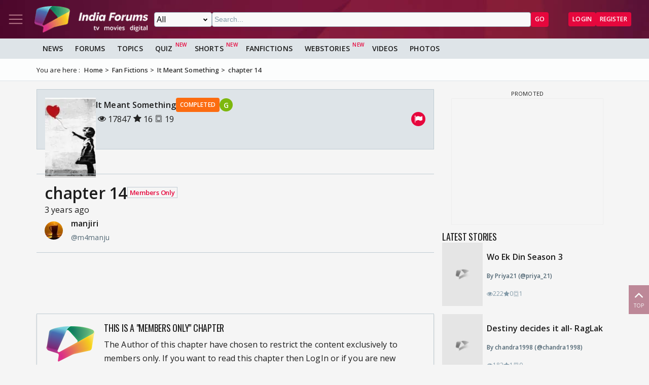

--- FILE ---
content_type: text/html; charset=utf-8
request_url: https://www.indiaforums.com/fanfiction/chapter/31378
body_size: 11783
content:
<!DOCTYPE html>
<html lang="en">
<head>
<meta charset="utf-8">
<meta name="viewport" content="width=device-width, initial-scale=1">
<title>chapter 14 : It Meant Something</title>


<meta name="title" content="chapter 14 : It Meant Something" />
<meta name="description" content=" Quick note - Payal isn't khushi's sister in this story while akash is same like show, arnav's cousin. ArShi met in Payal-Akash's wedding as..." />
<meta property="og:type" content="website" />
<meta property="og:title" content="chapter 14 : It Meant Something" />
<meta property="og:description" content=" Quick note - Payal isn't khushi's sister in this story while akash is same like show, arnav's cousin. ArShi met in Payal-Akash's wedding as..." />
<meta property="og:image" content="https://img.indiaforums.com/fanfiction/320x500/2/490.webp?c=5mU5CB" />
<meta property="og:site_name" content="India Forums" />
<meta name="twitter:card" content="summary_large_image" />
<meta name="twitter:site" content="@indiaforums" />
<meta name="twitter:title" content="chapter 14 : It Meant Something" />
<meta name="twitter:description" content=" Quick note - Payal isn't khushi's sister in this story while akash is same like show, arnav's cousin. ArShi met in Payal-Akash's wedding as..." />
<meta property="twitter:image" content="https://img.indiaforums.com/fanfiction/320x500/2/490.webp?c=5mU5CB" />
<meta name="twitter:creator" content="@indiaforums" />

<meta name="Googlebot-News" content="noindex, nofollow">

 <link rel="canonical" href="https://www.indiaforums.com/fanfiction/chapter/31378#chaptercontent" />
 <!-- Add /api/userinfo in preload-->
<script type="text/javascript">
(function setThemeMode() {
var x = localStorage.getItem("preferredmode");
console.log("X before matchMedia", x);
if (!x) {
//var darkMode = window.matchMedia("(prefers-color-scheme: dark)");
//x = darkMode.matches ? "dark" : "light";
x = "light";
}
console.log("X after Matchmedia", x);
console.log(document.documentElement.classList);
x === "dark"
? document.documentElement.classList.add("dark-theme")
: document.documentElement.classList.remove("dark-theme");
})();
</script>
<link rel="stylesheet" href="/assets/css/site?v=HbwutGWXDf5nswkHc0i98BdKiTc9Q4Bq_FuI9Kk8EKo1">

<script type="application/ld+json">

{
"@context" : "http://schema.org",
"@type" : "Organization",
"name" : "India Forums",
"url" : "https://www.indiaforums.com/",
"logo" : "https://www.indiaforums.com/content/img/indiaforums.png",
"sameAs" : [ "https://www.facebook.com/indiaforums",
"https://www.twitter.com/indiaforums",
"https://www.instagram.com/indiaforums",
"https://www.youtube.com/c/indiaforums",
"https://www.youtube.com/c/indiaforumshindi",
"https://www.pinterest.com/indiaforums/",
"https://in.linkedin.com/company/indiaforums"
]
}
</script>


<link rel="stylesheet" href="/assets/css/cropper?v=vHIOWF74w2z9FkmQmppNx9JvrOdNqZ32EV7Hl2TG2ZY1">

<link async rel="stylesheet" href="/assets/css/fanfiction?v=_k1IX4J-Pfh5IFKSSl2uUYq_DexWbkCPuNe-d9Mfs0o1">

<link rel="stylesheet" href="/assets/css/choices.min.css">

<script async src="https://securepubads.g.doubleclick.net/tag/js/gpt.js" crossorigin="anonymous"></script>


<link rel="preconnect" href="https://fonts.googleapis.com" />
<link rel="preconnect" href="https://fonts.gstatic.com" crossorigin />
<link rel="preconnect dns-prefetch" href="https://img.indiaforums.com" />
<link rel="manifest" href="/manifest.json" />
<link href="https://fonts.googleapis.com/css2?family=Oswald&family=Open+Sans:ital,wght@0,300..800;1,300..800&display=swap"
rel="stylesheet" />
<noscript>
<link rel="stylesheet"
href="https://fonts.googleapis.com/css2?family=Oswald&display=swap" />
</noscript>
<script async src="https://www.googletagmanager.com/gtag/js?id=G-D5GMSGTKHP"></script>
<script>
window.dataLayer = window.dataLayer || [];
function gtag() { dataLayer.push(arguments); }
gtag('js', new Date());
// Enable debug mode if "debug_mode=1" is in the URL
const urlParams = new URLSearchParams(window.location.search);
if (urlParams.get('debug_mode') === '1') {
gtag('set', 'debug_mode', true);
}
gtag('config', 'G-D5GMSGTKHP', {
'content_section': 'FanFiction',
});
</script>
<script async src="https://fundingchoicesmessages.google.com/i/pub-3952229324342781?ers=1" nonce="cwcmSH2nl2qG1Shbw45sGA"></script>
<script nonce="cwcmSH2nl2qG1Shbw45sGA">(function () { function signalGooglefcPresent() { if (!window.frames['googlefcPresent']) { if (document.body) { const iframe = document.createElement('iframe'); iframe.style = 'width: 0; height: 0; border: none; z-index: -1000; left: -1000px; top: -1000px;'; iframe.style.display = 'none'; iframe.name = 'googlefcPresent'; document.body.appendChild(iframe); } else { setTimeout(signalGooglefcPresent, 0); } } } signalGooglefcPresent(); })();</script>
</head>
<body id="main">
<header class="top-bar heading-sticky">
<div class="top-bar__wrapper">
<div class="top-bar__left">
<a href="javascript:void(0);" class="top-bar__item nav-toggle top-bar__link" id="js-nav-toggle" title="Nav Toggle" rel="nofollow">
<svg class="top-bar__icon">
<use xlink:href="/assets/svg/icons.svg?v=3.6#menu-light"></use>
</svg>
</a>
<a href="/" title="India Forums">
<picture>
<source media="(max-width: 768px)" srcset="/assets/img/logo-min2.png">
<img src="/assets/img/logo-min2.png" alt="India Forums" class="top-bar__logo" width="240" height="56">
</picture>
</a>
</div>
<div class="top-bar__center">
<div class="top-bar-search" id="js-search-div">
<a href="javascript:void(0);" title="Search" class="top-bar__link top-bar-search__back" id="js-search-hide" rel="nofollow">
<svg class="icon top-bar__icon">
<use xlink:href="/assets/svg/icons.svg?v=3.6#left-arrow"></use>
</svg>
</a>
<form class="top-bar-search__form" action="/search" method="get">
<select name="ct" class="search__type" id="js-search-type">
<option value="0">All</option>
<option value="12">Topics</option>
<option value="1">Articles</option>
<option value="4">Movies</option>
<option value="6">Shows</option>
<option value="3">People</option>
<option value="2">Videos</option>
<option value="5">Galleries</option>
<option value="7">Channels</option>
<option value="30">Fan Fictions</option>
<option value="21">Members</option>
</select>
<input type="text" name="q" class="top-bar-search__query" id="js-search-query" placeholder="Search..." autocomplete="off">
<!-- Trending Section (Initially hidden) -->
<div id="trendingBox" class="top-bar-search__dropdown">
<ul id="trendingList" class="top-bar-search__list">
</ul>
</div>
<button type="submit" class="top-bar-search__submit btn btn-sm btn-secondary">GO</button>
</form>
</div>
</div>
<a href="javascript:void(0);" title="Search" class="top-bar__item top-bar-search__show top-bar__link" id="js-search-show" rel="nofollow">
<svg class="icon top-bar__icon">
<use xlink:href="/assets/svg/icons.svg?v=3.6#search"></use>
</svg>
</a>
<div class="top-bar__right">
<div class="top-bar__user js-user-content js-flex" data-display="flex">
<div class="top-bar__item">
<a class="top-bar__link js-navbar-dropdown" data-type="inbox" title="Inbox" href="javascript:void(0);" rel="nofollow">
<svg class="icon top-bar__icon">
<use xlink:href="/assets/svg/icons.svg?v=3.6#inbox-light"></use>
</svg>
<span class="badge2 hidden" id="js-inbox-count"></span>
</a>
<div class="dropdown__content">
<div class="dropdown__container">
<div class="dropdown__loader">
<div class="loader"></div>
</div>
</div>
</div>
</div>
<div class="top-bar__item">
<a href="javascript:void(0);" class="top-bar__link js-navbar-dropdown" data-type="notification" title="notification" rel="nofollow">
<svg class="icon top-bar__icon">
<use xlink:href="/assets/svg/icons.svg?v=3.6#alert-light"></use>
</svg>
<span class="badge2 hidden" id="js-notification-count"></span>
</a>
<div class="dropdown__content" id="notificationDropdownContent">
<div class="dropdown__container">
<div class="dropdown__loader">
<div class="loader"></div>
</div>
</div>
</div>
</div>
<div class="top-bar__item">
<a href="javascript:void(0);" title="User" class="top-bar__link js-navbar-dropdown" rel="nofollow" data-type="user">
<img src="[data-uri]" alt="User" id="js-user-avatar" class="top-bar__user-image circle" width="50" height="50">
</a>
<div class="dropdown__content">
<div class="dropdown__container">
<div class="dropdown__loader">
<div class="loader"></div>
</div>
</div>
</div>
</div>
</div>
<div class="top-bar__guest js-guest-content js-flex" data-display="flex">
<a href="/login?returnurl=/fanfiction/chapter/31378" title="Login" class="btn btn-sm btn-secondary" rel="nofollow">Login</a>
<a href="https://accounts.indiaforums.com/Account/Register?returnurl=/fanfiction/chapter/31378" title="Register" class="btn btn-sm btn-secondary" rel="nofollow">Register</a>
</div>
</div>
</div>
</header>
<div class="layout">
<nav class="top-nav" id="js-nav-menu">
<div class="top-nav__menu sticky-top" role="list">
<div class="top-nav__section top-nav-logo">
<a href="/"
class="top-bar__item nav-toggle top-bar__link"
id="js-nav-toggle"
title="India Forums Toggle Navigation">
<svg class="top-bar__icon">
<use xlink:href="/assets/svg/icons.svg?v=3.6#menu-light"></use>
</svg>
</a>
<a href="/">
<picture>
<img src="/content/img/BlackLogo.png"
alt="India Forums"
class="top-bar__logo light-mode-logo"
width="240"
height="56" />
<img src="/content/img/logo.png"
alt="India Forums"
class="top-bar__logo dark-mode-logo"
width="240"
height="56" />
</picture>
</a>
</div>
<div class="top-nav__section top-nav-translate">
<div id="google_translate_element"></div>
</div>
<div class="top-nav__section top-nav__theme theme-toggle">
<label>
Dark Mode
<span class="theme-toggle__switch">
<input type="checkbox" id="theme-toggle" class="theme-toggle__input" aria-label="Toggle Dark Mode">
<span class="theme-toggle__slider"></span>
</span>
</label>
</div>
<div class="top-nav__section">
<div class="top-nav__item">
<a href="/" title="Home">
<div class="svg-wrapper">
<svg>
<use xlink:href="/assets/svg/top-nav.svg?v=1.4#home"></use>
</svg>
</div> Home
</a>
</div>
</div>
<div class="top-nav__section">
<div class="top-nav__section-title ">
<a href="/article" title="India Forums News">News</a>
</div>
<div class="js-dropdown-nav svg-wrapper">
<svg class="js-dropdown-rotate rotate-180">
<use xlink:href="/assets/svg/icons.svg?v=3.6#down-icon"> </use>
</svg>
</div>
<div class="top-nav__item-wrapper flex" role="list">
<div class="top-nav__item">
<a href="/tv">
<div class="svg-wrapper">
<svg>
<use xlink:href="/assets/svg/nav-bar.svg?v=1.4#tvshows"></use>
</svg>
</div>
Television
</a>
</div>
<div class="top-nav__item">
<a href="/movies">
<div class="svg-wrapper">
<svg>
<use xlink:href="/assets/svg/nav-bar.svg?v=1.4#filmography"></use>
</svg>
</div>
Movies
</a>
</div>
<div class="top-nav__item">
<a href="/digital">
<div class="svg-wrapper">
<svg>
<use xlink:href="/assets/svg/nav-bar.svg?v=1.4#videos"></use>
</svg>
</div>
Digital
</a>
</div>
<div class="top-nav__item">
<a href="/lifestyle" class="top-nav__new">
<div class="svg-wrapper">
<svg>
<use xlink:href="/assets/svg/nav-bar.svg?v=1.4#videos"></use>
</svg>
</div>
Lifestyle
</a>
</div>
<div class="top-nav__item">
<a href="/sports" class="top-nav__new">
<div class="svg-wrapper">
<svg>
<use xlink:href="/assets/svg/top-nav.svg?v=1.4#sports"></use>
</svg>
</div>
Sports
</a>
</div>
</div>
</div>
<div class="top-nav__section">
<div class="top-nav__section-title">
<a href="/forum" title="Forums">
Forums
</a>
</div>
<div class="js-dropdown-nav svg-wrapper">
<svg class="js-dropdown-rotate rotate-180">
<use xlink:href="/assets/svg/icons.svg?v=3.6#down-icon"> </use>
</svg>
</div>
<div class="top-nav__item-wrapper flex" role="list">
<div class="top-nav__item">
<a href="/forum/topic" title="All Topics">
<div class="svg-wrapper">
<svg>
<use xlink:href="/assets/svg/top-nav.svg?v=1.4#topics"></use>
</svg>
</div>
All Topics
</a>
</div>

 <div class="top-nav__item ">
<a href="/forum/topic/education" title="Education Topics">
<div class="svg-wrapper">
<svg>
<use xlink:href="/assets/svg/top-nav.svg?v=1.4#education"></use>
</svg>
</div>
Education
</a>
 <div class="top-nav__subitem-wrapper" role="list">
 <div class="top-nav__item">
<a href="/forum/topic/career-advice-and-job-market" title="Career Advice &amp; Job Market Topics"> Career Advice &amp; Job Market</a>
 </div>
 <div class="top-nav__item">
<a href="/forum/topic/higher-education" title="Higher Education Topics"> Higher Education</a>
 </div>
 <div class="top-nav__item">
<a href="/forum/topic/online-learning" title="Online Learning Topics"> Online Learning</a>
 </div>
 <div class="top-nav__item">
<a href="/forum/topic/schooling-and-homework-help" title="Schooling &amp; Homework Help Topics"> Schooling &amp; Homework Help</a>
 </div>
 <div class="top-nav__item">
<a href="/forum/topic/skill-development-and-certifications" title="Skill Development &amp; Certifications Topics"> Skill Development &amp; Certifications</a>
 </div>
 </div>
</div>
 <div class="top-nav__item ">
<a href="/forum/topic/entertainment" title="Entertainment Topics">
<div class="svg-wrapper">
<svg>
<use xlink:href="/assets/svg/top-nav.svg?v=1.4#empty-star"></use>
</svg>
</div>
Entertainment
</a>
 <div class="svg-wrapper js-dropdown-nav">
<svg class="js-dropdown-rotate">
<use xlink:href="/assets/svg/icons.svg?v=3.6#down-icon"></use>
</svg>
</div>
 <div class="top-nav__subitem-wrapper" role="list">
 <div class="top-nav__item">
<a href="/forum/topic/celebrity-news-and-gossip" title="Celebrity News &amp; Gossip Topics"> Celebrity News &amp; Gossip</a>
 </div>
 <div class="top-nav__item">
<a href="/forum/topic/movies" title="Movies Topics"> Movies</a>
 </div>
 <div class="top-nav__item">
<a href="/forum/topic/music" title="Music Topics"> Music</a>
 </div>
 <div class="top-nav__item">
<a href="/forum/topic/performing-arts" title="Performing Arts Topics"> Performing Arts</a>
 </div>
 <div class="top-nav__item">
<a href="/forum/topic/television" title="Television Topics"> Television</a>
 <div class="svg-wrapper js-dropdown-nav">
<svg class="js-dropdown-rotate">
<use xlink:href="/assets/svg/icons.svg?v=3.6#down-icon"></use>
</svg>
</div>
 <div class="top-nav__subitem-wrapper" role="list">
 <a href="/forum/topic/colors" title="Colors Topics">Colors</a>
 <a href="/forum/topic/sab-tv" title="SAB TV Topics">SAB TV</a>
 <a href="/forum/topic/sony-entertainment-tv" title="Sony Entertainment TV Topics">Sony Entertainment TV</a>
 <a href="/forum/topic/star-plus-tv" title="Star Plus TV Topics">Star Plus TV</a>
 <a href="/forum/topic/zee-tv-serials" title="Zee TV Serials Topics">Zee TV Serials</a>
 </div>
 </div>
 </div>
</div>
 <div class="top-nav__item ">
<a href="/forum/topic/finance-and-investments" title="Finance &amp; Investments Topics">
<div class="svg-wrapper">
<svg>
<use xlink:href="/assets/svg/top-nav.svg?v=1.4#finance"></use>
</svg>
</div>
Finance &amp; Investments
</a>
 <div class="svg-wrapper js-dropdown-nav">
<svg class="js-dropdown-rotate">
<use xlink:href="/assets/svg/icons.svg?v=3.6#down-icon"></use>
</svg>
</div>
 <div class="top-nav__subitem-wrapper" role="list">
 <div class="top-nav__item">
<a href="/forum/topic/credit-cards" title="Credit Cards Topics"> Credit Cards</a>
 </div>
 <div class="top-nav__item">
<a href="/forum/topic/cryptocurrencies" title="Cryptocurrencies Topics"> Cryptocurrencies</a>
 </div>
 <div class="top-nav__item">
<a href="/forum/topic/investing-and-stock-market" title="Investing &amp; Stock Market Topics"> Investing &amp; Stock Market</a>
 </div>
 <div class="top-nav__item">
<a href="/forum/topic/personal-finance" title="Personal Finance Topics"> Personal Finance</a>
 </div>
 <div class="top-nav__item">
<a href="/forum/topic/real-estate" title="Real Estate Topics"> Real Estate</a>
 </div>
 </div>
</div>
 <div class="top-nav__item ">
<a href="/forum/topic/general-discussion" title="General Discussion Topics">
<div class="svg-wrapper">
<svg>
<use xlink:href="/assets/svg/top-nav.svg?v=1.4#chatting"></use>
</svg>
</div>
General Discussion
</a>
 <div class="svg-wrapper js-dropdown-nav">
<svg class="js-dropdown-rotate">
<use xlink:href="/assets/svg/icons.svg?v=3.6#down-icon"></use>
</svg>
</div>
 <div class="top-nav__subitem-wrapper" role="list">
 <div class="top-nav__item">
<a href="/forum/topic/debates-and-opinions" title="Debates &amp; Opinions Topics"> Debates &amp; Opinions</a>
 </div>
 <div class="top-nav__item">
<a href="/forum/topic/news-and-current-events" title="News &amp; Current Events Topics"> News &amp; Current Events</a>
 </div>
 <div class="top-nav__item">
<a href="/forum/topic/offtopic-and-chitchat" title="Off-topic &amp; Chit-chat Topics"> Off-topic &amp; Chit-chat</a>
 </div>
 <div class="top-nav__item">
<a href="/forum/topic/personal-stories" title="Personal Stories Topics"> Personal Stories</a>
 </div>
 </div>
</div>
 <div class="top-nav__item ">
<a href="/forum/topic/hobbies-and-interests" title="Hobbies &amp; Interests Topics">
<div class="svg-wrapper">
<svg>
<use xlink:href="/assets/svg/top-nav.svg?v=1.4#lives"></use>
</svg>
</div>
Hobbies &amp; Interests
</a>
 <div class="svg-wrapper js-dropdown-nav">
<svg class="js-dropdown-rotate">
<use xlink:href="/assets/svg/icons.svg?v=3.6#down-icon"></use>
</svg>
</div>
 <div class="top-nav__subitem-wrapper" role="list">
 <div class="top-nav__item">
<a href="/forum/topic/automobile" title="Automobile Topics"> Automobile</a>
 </div>
 <div class="top-nav__item">
<a href="/forum/topic/books-and-literature" title="Books &amp; Literature Topics"> Books &amp; Literature</a>
 </div>
 <div class="top-nav__item">
<a href="/forum/topic/diy-and-crafts" title="DIY &amp; Crafts Topics"> DIY &amp; Crafts</a>
 </div>
 <div class="top-nav__item">
<a href="/forum/topic/gaming" title="Gaming Topics"> Gaming</a>
 </div>
 <div class="top-nav__item">
<a href="/forum/topic/photography" title="Photography Topics"> Photography</a>
 </div>
 </div>
</div>
 <div class="top-nav__item  hide ">
<a href="/forum/topic/india-forums" title="India Forums Topics">
<div class="svg-wrapper">
<svg>
<use xlink:href="/assets/svg/top-nav.svg?v=1.4#forums"></use>
</svg>
</div>
India Forums
</a>
 <div class="svg-wrapper js-dropdown-nav">
<svg class="js-dropdown-rotate">
<use xlink:href="/assets/svg/icons.svg?v=3.6#down-icon"></use>
</svg>
</div>
 <div class="top-nav__subitem-wrapper" role="list">
 <div class="top-nav__item">
<a href="/forum/topic/announcements" title="Announcements Topics"> Announcements</a>
 </div>
 <div class="top-nav__item">
<a href="/forum/topic/feedback-and-suggestions" title="Feedback &amp; Suggestions Topics"> Feedback &amp; Suggestions</a>
 </div>
 <div class="top-nav__item">
<a href="/forum/topic/india-forums-development-group" title="India Forums Development Group Topics"> India Forums Development Group</a>
 </div>
 <div class="top-nav__item">
<a href="/forum/topic/introductions-and-welcomes" title="Introductions &amp; Welcomes Topics"> Introductions &amp; Welcomes</a>
 </div>
 <div class="top-nav__item">
<a href="/forum/topic/technical-support" title="Technical Support Topics"> Technical Support</a>
 </div>
 </div>
</div>
 <div class="top-nav__item  hide ">
<a href="/forum/topic/lifestyle" title="Lifestyle Topics">
<div class="svg-wrapper">
<svg>
<use xlink:href="/assets/svg/top-nav.svg?v=1.4#lifestyle"></use>
</svg>
</div>
Lifestyle
</a>
 <div class="svg-wrapper js-dropdown-nav">
<svg class="js-dropdown-rotate">
<use xlink:href="/assets/svg/icons.svg?v=3.6#down-icon"></use>
</svg>
</div>
 <div class="top-nav__subitem-wrapper" role="list">
 <div class="top-nav__item">
<a href="/forum/topic/fashion-and-beauty" title="Fashion &amp; Beauty Topics"> Fashion &amp; Beauty</a>
 </div>
 <div class="top-nav__item">
<a href="/forum/topic/food-and-cooking" title="Food &amp; Cooking Topics"> Food &amp; Cooking</a>
 </div>
 <div class="top-nav__item">
<a href="/forum/topic/health-and-wellness" title="Health &amp; Wellness Topics"> Health &amp; Wellness</a>
 </div>
 <div class="top-nav__item">
<a href="/forum/topic/home-and-garden" title="Home &amp; Garden Topics"> Home &amp; Garden</a>
 </div>
 <div class="top-nav__item">
<a href="/forum/topic/travel-and-adventure" title="Travel &amp; Adventure Topics"> Travel &amp; Adventure</a>
 </div>
 </div>
</div>
 <div class="top-nav__item  hide ">
<a href="/forum/topic/science-and-technology" title="Science And Technology Topics">
<div class="svg-wrapper">
<svg>
<use xlink:href="/assets/svg/top-nav.svg?v=1.4#technology"></use>
</svg>
</div>
Science And Technology
</a>
 <div class="top-nav__subitem-wrapper" role="list">
 <div class="top-nav__item">
<a href="/forum/topic/emerging-technologies" title="Emerging Technologies Topics"> Emerging Technologies</a>
 </div>
 <div class="top-nav__item">
<a href="/forum/topic/gadgets-and-devices" title="Gadgets &amp; Devices Topics"> Gadgets &amp; Devices</a>
 </div>
 <div class="top-nav__item">
<a href="/forum/topic/internet-and-web" title="Internet &amp; Web Topics"> Internet &amp; Web</a>
 </div>
 <div class="top-nav__item">
<a href="/forum/topic/software-and-apps" title="Software &amp; Apps Topics"> Software &amp; Apps</a>
 </div>
 </div>
</div>
 <div class="top-nav__item  hide ">
<a href="/forum/topic/spirituality-and-beliefs" title="Spirituality &amp; Beliefs Topics">
<div class="svg-wrapper">
<svg>
<use xlink:href="/assets/svg/top-nav.svg?v=1.4#pray"></use>
</svg>
</div>
Spirituality &amp; Beliefs
</a>
 <div class="svg-wrapper js-dropdown-nav">
<svg class="js-dropdown-rotate">
<use xlink:href="/assets/svg/icons.svg?v=3.6#down-icon"></use>
</svg>
</div>
 <div class="top-nav__subitem-wrapper" role="list">
 <div class="top-nav__item">
<a href="/forum/topic/astrology-and-horoscope" title="Astrology &amp; Horoscope Topics"> Astrology &amp; Horoscope</a>
 </div>
 <div class="top-nav__item">
<a href="/forum/topic/mythology" title="Mythology Topics"> Mythology</a>
 </div>
 <div class="top-nav__item">
<a href="/forum/topic/religious-discussions" title="Religious Discussions Topics"> Religious Discussions</a>
 </div>
 <div class="top-nav__item">
<a href="/forum/topic/spiritual-practices" title="Spiritual Practices Topics"> Spiritual Practices</a>
 </div>
 </div>
</div>
 <div class="top-nav__item  hide ">
<a href="/forum/topic/sports" title="Sports Topics">
<div class="svg-wrapper">
<svg>
<use xlink:href="/assets/svg/top-nav.svg?v=1.4#sports"></use>
</svg>
</div>
Sports
</a>
 <div class="svg-wrapper js-dropdown-nav">
<svg class="js-dropdown-rotate">
<use xlink:href="/assets/svg/icons.svg?v=3.6#down-icon"></use>
</svg>
</div>
 <div class="top-nav__subitem-wrapper" role="list">
 <div class="top-nav__item">
<a href="/forum/topic/cricket" title="Cricket Topics"> Cricket</a>
 </div>
 <div class="top-nav__item">
<a href="/forum/topic/football" title="Football Topics"> Football</a>
 </div>
 <div class="top-nav__item">
<a href="/forum/topic/other-sports" title="Other Sports Topics"> Other Sports</a>
 </div>
 </div>
</div>
 <a href="javascript:void(0);" rel="nofollow" title="See More" class="top-nav__more pill-md">See More</a>
</div>
</div>
<div class="top-nav__section js-user-content js-flex" data-display="flex">
<div class="top-nav__section-title" onclick="favouriteForums()">
<p>My Forums</p>
</div>
<div class="svg-wrapper" onclick="favouriteForums()">
<svg class="js-dropdown-rotate" id="myForumSvg">
<use xlink:href="/assets/svg/icons.svg?v=3.6#down-icon"> </use>
</svg>
</div>
<div class="top-nav__item-wrapper" id="myForumsContainer" role="list"></div>
</div>
<div class="top-nav__section">
<div class="top-nav__item">
<a href="/person" title="Popular Celebrities">
<div class="svg-wrapper">
<svg>
<use xlink:href="/assets/svg/top-nav.svg?v=1.4#celebrity"></use>
</svg>
</div>
Celebrities
</a>
</div>
<div class="top-nav__item">
<a href="/video" title="India Forums Videos">
<div class="svg-wrapper">
<svg>
<use xlink:href="/assets/svg/top-nav.svg?v=1.4#videos"></use>
</svg>
</div>
Videos
</a>
</div>
<div class="top-nav__item">
<a href="/gallery" title="India Forums Galleries">
<div class="svg-wrapper">
<svg>
<use xlink:href="/assets/svg/top-nav.svg?v=1.4#gallery"></use>
</svg>
</div>
Galleries
</a>
</div>
<div class="top-nav__item">
<a href="/fanfiction" title="User FanFictions">
<div class="svg-wrapper">
<svg>
<use xlink:href="/assets/svg/icons.svg?v=3.6#book"></use>
</svg>
</div>
Fan Fictions
</a>
</div>
<div class="top-nav__item">
<a href="/quiz" title="Quizzes" class="top-nav__new">
<div class="svg-wrapper">
<svg>
<use xlink:href="/assets/svg/top-nav.svg?v=1.4#quiz"></use>
</svg>
</div>
Quizzes
</a>
</div>
<div class="top-nav__item">
<a href="/shorts" title="Quizzes" class="top-nav__new">
<div class="svg-wrapper">
<svg>
<use xlink:href="/assets/svg/icons.svg?v=3.6#webstory"></use>
</svg>
</div>
Shorts
</a>
</div>
<div class="top-nav__item">
<a href="/webstory" title="India Forums Webstories" class="top-nav__new">
<div class="svg-wrapper">
<svg>
<use xlink:href="/assets/svg/icons.svg?v=3.6#webstory"></use>
</svg>
</div>
Web Stories
</a>
</div>
<div class="top-nav__item">
<a href="/helpcenter" title="India Forums Help Center">
<div class="svg-wrapper">
<svg>
<use xlink:href="/assets/svg/icons.svg?v=3.6#help"></use>
</svg>
</div>
Help Center
</a>
</div>
</div>

<div class="top-nav__section">
<div class="share">
<p>Follow us on</p>
<div class="share__wrapper">
<a href="https://www.facebook.com/indiaforums" rel="nofollow noopener" target="_blank" title="Facebook">
<svg class="share__icon">
<use xlink:href="/assets/svg/icons.svg?v=3.6#facebook"></use>
</svg>
</a>
<a href="https://twitter.com/indiaforums" rel="nofollow noopener" target="_blank" title="Twitter">
<svg class="share__icon">
<use xlink:href="/assets/svg/icons.svg?v=3.6#twitter"></use>
</svg>
</a>
<a href="https://www.youtube.com/c/IndiaForums" rel="nofollow noopener" target="_blank" title="Youtube">
<svg class="share__icon">
<use xlink:href="/assets/svg/icons.svg?v=3.6#youtube"></use>
</svg>
</a>
<a href="https://www.instagram.com/indiaforums/" rel="nofollow noopener" target="_blank" title="Instagram">
<svg class="share__icon">
<use xlink:href="/assets/svg/icons.svg?v=3.6#instagram"></use>
</svg>
</a>
<a href="https://www.pinterest.com/indiaforums/" rel="nofollow noopener" target="_blank" title="Pinterest">
<svg class="share__icon">
<use xlink:href="/assets/svg/icons.svg?v=3.6#pinterest"></use>
</svg>
</a>
<a href="https://in.linkedin.com/company/indiaforums" rel="nofollow noopener" target="_blank" title="Linkedin">
<svg class="share__icon">
<use xlink:href="/assets/svg/icons.svg?v=3.6#linkedin"></use>
</svg>
</a>
</div>
</div>
</div>
<div class="top-nav__filler">
</div>
</div>
</nav>
<div class="layout-content">

<div class="nav-menu__wrapper">
<div class="nav-menu container">
<a href="/article" title="News" class="nav-menu__item">News</a>
<a href="/forum" title="Forums" class="nav-menu__item">Forums</a>
<a href="/forum/topic" title="All Topics" class="nav-menu__item">Topics</a>
<a href="/quiz" title="FanFictions" class="nav-menu__item new">Quiz</a>
<a href="/shorts" title="IndiaForums Shorts" target="_blank" class="nav-menu__item new">Shorts</a>
<a href="/fanfiction" title="FanFictions" class="nav-menu__item">FanFictions</a>
<a href="/webstory" title="Webstories" class="nav-menu__item new">Webstories</a>
<a href="/video" title="Videos" class="nav-menu__item">Videos</a>
<a href="/gallery" title="Galleries" class="nav-menu__item">Photos</a>
</div>
</div>
<div class="breadCrumb"><div class="container"><span>You are here :</span><ol itemscope itemtype="https://schema.org/BreadcrumbList"><li itemprop="itemListElement" itemscope itemtype="https://schema.org/ListItem"><a itemprop="item" href="/"><span itemprop="name">Home</span></a><meta itemprop="position" content="1" /></li>
<li itemprop="itemListElement" itemscope itemtype="https://schema.org/ListItem"><a itemprop="item" href="https://www.indiaforums.com/fanfiction"><span itemprop="name">Fan Fictions</span></a><meta itemprop="position" content="2" /></li>
<li itemprop="itemListElement" itemscope itemtype="https://schema.org/ListItem"><a itemprop="item" href="https://www.indiaforums.com/fanfiction/2490"><span itemprop="name">It Meant Something</span></a><meta itemprop="position" content="3" /></li>
<li itemprop="itemListElement" itemscope itemtype="https://schema.org/ListItem"><span itemprop="name">chapter 14</span><meta itemprop ="position" content="4" /></li>
</ol></div></div>
 



<div class="celeb-fanfiction fanfiction my container layout-main-sidebar">
<main class="layout-main celeb-fanfiction__content">
<div class="fanfiction-chapter__top">
<a class="fanfiction-chapter__top-left" href="/fanfiction/2490" title="It Meant Something">
<img src="https://img.indiaforums.com/fanfiction/96x150/2/490.webp?c=5mU5CB" alt="It Meant Something Thumbnail" class="fanfiction-chapter__top-image" width="192" height="300" loading="lazy">
</a>
<div class="fanfiction-chapter__top-right">
<a class="fanfiction-chapter__top-title" href="/fanfiction/2490" title="It Meant Something">
It Meant Something
<div class="fanfiction-chapter__top-actions">
 <small class="fanfiction-chapter__top-status btn-sm btn-warning">Completed</small>
  <span class="circle-sm fanfiction-chapter__top-rating" title="General Audiences(Accessible to all Members as well as Non-Members)" style="color: #fff;">G</span>
 </div>
</a>
<div class="fanfiction-chapter__top-stats">
 <div class="fanfiction-chapter__top-views">
<div class="svg-wrapper">
<svg>
<use xlink:href="/assets/svg/icons.svg?v=3.6#eye"></use>
</svg>
</div>
17847
</div>
  <div class="fanfiction-chapter__top-followers">
<div class="svg-wrapper">
<svg>
<use xlink:href="/assets/svg/icons.svg?v=3.6#star"></use>
</svg>
</div>
16
</div>
  <div class="fanfiction-chapter__top-books">
<div class="svg-wrapper">
<svg>
<use xlink:href="/assets/svg/icons.svg?v=3.6#book"></use>
</svg>
</div>
19
</div>

<div class="fanfiction-chapter__followdiv">
  <a class="svg-wrapper fanfiction__report" href="javascript:void(0);" title="Report Chapter" onclick="onReportModalOn(28,31378,0,0)" rel="nofollow">
<svg>
<use xlink:href="/assets/svg/icons.svg?v=3.6#report"></use>
</svg>
</a>
 </div>
</div>
</div>
</div>
<div class="fanfiction-chapter__content">
<div class="fanfiction-chapter__info">
<h1 class="fanfiction-chapter__top-subtitle">
chapter 14
<span class="fanfiction__mature">Members Only</span>  </h1>
 <p class="fanfiction-chapter__top-published js-timestamp" data-utc-date="2022-07-03T04:43:35Z">
3 years ago
</p>

 <div class="fanfiction-chapter__top-author">
<img src="https://img.indiaforums.com/user/50x50/55/1990.webp" alt="m4manju Thumbnail" class="fanfiction-chapter__top-authorimage js-user" data-user-id="551990" width="50" height="50" loading="lazy">
<p class="fanfiction-chapter__top-authorname js-user" data-user-id="551990">manjiri</p>
<p class="fanfiction-chapter__top-authorusername js-user" data-user-id="551990">@m4manju</p>
 </div>

</div>
<div id="NDTmGAVm-0" class="gpt-slot gpt-slot" data-ad-unit="IF_FanFictions" data-ad-format="wideSmall" data-targeting="position:content" data-lazy="false" data-collapse-empty-div="false" style="min-height: 120px;"></div>
<div class="fanfiction-page__mature"><img src="/content/img/logo-icon.png?v=1.2" loading="lazy" width="100" height="70" alt="IF Logo"><h3 class="section__title">This is a "MEMBERS ONLY" Chapter</h3><p>
The Author of this chapter have chosen to restrict the content exclusively to members only. If you want to read this chapter then LogIn or if you are new member then Register on IndiaForums...</p><div class="table__login-action login__action"><a href="/login?returnurl=/fanfiction/chapter/31378" class="login__login" title="Login" rel="nofollow">Login</a><a href="https://accounts.indiaforums.com/Account/Register?returnurl=/fanfiction/chapter/31378" class="login__register" title="Register" rel="nofollow">Register</a></div></div>
</div>
<div id="NDTmGAVm-1" class="gpt-slot adWideMinSmall" data-ad-unit="IF_FanFictions" data-ad-format="wideSmall" data-targeting="position:content" data-collapse-empty-div="false"></div>

</main>
<sidebar class="celeb-fanfiction__sidebar layout-sidebar">
<div class="ad-banner__wrapper">
<div id="NDTmGAVm-2" class="gpt-slot adBoxLargeMin" data-ad-unit="IF_FanFictions" data-ad-format="boxLargeDesktopOnly" data-targeting="position:sidebar" data-collapse-empty-div="false"></div>
</div>
<div class="fanfiction__latest">
<h3 class="section__title">Latest Stories</h3>
 <div class="fanfiction__latest-container">
 <div class="celeb-fanfiction__item">
<a class="celeb-fanfiction__left" href="/fanfiction/5267" title="Wo Ek Din Season 3">
<img src="https://img.indiaforums.com/fanfiction/192x300/5/267.webp" alt="Wo Ek Din Season 3 Thumbnail" class="celeb-fanfiction__image" loading="lazy" width="192" height="300">
</a>
<div class="celeb-fanfiction__right">
<a class="celeb-fanfiction__title" href="/fanfiction/5267" title="Wo Ek Din Season 3">Wo Ek Din Season 3</a>
<a href="/user/620594/fanfictions?mode=Ffs" title="priya_21 FanFictions" rel="nofollow" class="celeb-fanfiction__author">
By Priya21 (@priya_21)
</a>
<div class="celeb-fanfiction__stats">
<div class="celeb-fanfiction__views">
<svg>
<use xlink:href="/assets/svg/icons.svg?v=3.6#eye"></use>
</svg>
222
</div>
<div class="celeb-fanfiction__followers">
<svg>
<use xlink:href="/assets/svg/icons.svg?v=3.6#star"></use>
</svg>
0
</div>
<div class="celeb-fanfiction__books">
<svg>
<use xlink:href="/assets/svg/icons.svg?v=3.6#book"></use>
</svg>
1
</div>
</div>
<div class="celeb-fanfiction__actions">
 <a href="javascript:void(0);" class="celeb-fanfiction__status btn-sm btn-warning" rel="nofollow">Ongoing</a>
  <span class="circle-sm celeb-fanfiction__rating" title="General Audiences(Accessible to all Members as well as Non-Members)">G</span>
 </div>
</div>
</div>
 <div class="celeb-fanfiction__item">
<a class="celeb-fanfiction__left" href="/fanfiction/5266" title="Destiny decides it all- RagLak">
<img src="https://img.indiaforums.com/fanfiction/192x300/5/266.webp" alt="Destiny decides it all- RagLak Thumbnail" class="celeb-fanfiction__image" loading="lazy" width="192" height="300">
</a>
<div class="celeb-fanfiction__right">
<a class="celeb-fanfiction__title" href="/fanfiction/5266" title="Destiny decides it all- RagLak">Destiny decides it all- RagLak</a>
<a href="/user/1075429/fanfictions?mode=Ffs" title="chandra1998 FanFictions" rel="nofollow" class="celeb-fanfiction__author">
By chandra1998 (@chandra1998)
</a>
<div class="celeb-fanfiction__stats">
<div class="celeb-fanfiction__views">
<svg>
<use xlink:href="/assets/svg/icons.svg?v=3.6#eye"></use>
</svg>
182
</div>
<div class="celeb-fanfiction__followers">
<svg>
<use xlink:href="/assets/svg/icons.svg?v=3.6#star"></use>
</svg>
1
</div>
<div class="celeb-fanfiction__books">
<svg>
<use xlink:href="/assets/svg/icons.svg?v=3.6#book"></use>
</svg>
0
</div>
</div>
<div class="celeb-fanfiction__actions">
 <a href="javascript:void(0);" class="celeb-fanfiction__status btn-sm btn-warning" rel="nofollow">Ongoing</a>
  <span class="circle-sm celeb-fanfiction__rating" title="General Audiences(Accessible to all Members as well as Non-Members)">G</span>
 </div>
</div>
</div>
 <div class="celeb-fanfiction__item">
<a class="celeb-fanfiction__left" href="/fanfiction/5264" title="Prelude to the Inferno">
<img src="https://img.indiaforums.com/fanfiction/192x300/5/264.webp?c=6uSD68" alt="Prelude to the Inferno Thumbnail" class="celeb-fanfiction__image" loading="lazy" width="192" height="300">
</a>
<div class="celeb-fanfiction__right">
<a class="celeb-fanfiction__title" href="/fanfiction/5264" title="Prelude to the Inferno">Prelude to the Inferno</a>
<a href="/user/984588/fanfictions?mode=Ffs" title="Mystic_Muse FanFictions" rel="nofollow" class="celeb-fanfiction__author">
By MysticMuse (@Mystic_Muse)
</a>
<div class="celeb-fanfiction__stats">
<div class="celeb-fanfiction__views">
<svg>
<use xlink:href="/assets/svg/icons.svg?v=3.6#eye"></use>
</svg>
1947
</div>
<div class="celeb-fanfiction__followers">
<svg>
<use xlink:href="/assets/svg/icons.svg?v=3.6#star"></use>
</svg>
1
</div>
<div class="celeb-fanfiction__books">
<svg>
<use xlink:href="/assets/svg/icons.svg?v=3.6#book"></use>
</svg>
16
</div>
</div>
<div class="celeb-fanfiction__actions">
 <a href="javascript:void(0);" class="celeb-fanfiction__status btn-sm btn-warning" rel="nofollow">Ongoing</a>
  <span class="circle-sm celeb-fanfiction__rating" title="General Audiences(Accessible to all Members as well as Non-Members)">G</span>
 </div>
</div>
</div>
 </div>
</div>
 <div class="fanfiction__authors">
<h3 class="section__title">Top 10 authors</h3>
<div class="fanfiction__authors-container">
 <a href="/user/718859/fanfictions?mode=Ffs" rel="nofollow" title="Koeli FanFictions" class="fanfiction__authors-item">
<img src="https://img.indiaforums.com/user/50x50/71/8859.webp" alt="Koeli Thumbnail" class="fanfiction__authors-image" loading="lazy" width="50" height="50">
<p class="fanfiction__authors-name">Koeli</p>
<div class="fanfiction__authors-count">3808</div>
</a>
 <a href="/user/713063/fanfictions?mode=Ffs" rel="nofollow" title="shraddska FanFictions" class="fanfiction__authors-item">
<img src="https://img.indiaforums.com/user/50x50/71/3063.webp" alt="shraddska Thumbnail" class="fanfiction__authors-image" loading="lazy" width="50" height="50">
<p class="fanfiction__authors-name">shraddska</p>
<div class="fanfiction__authors-count">1903</div>
</a>
 <a href="/user/778609/fanfictions?mode=Ffs" rel="nofollow" title="Anony_mous FanFictions" class="fanfiction__authors-item">
<img src="https://img.indiaforums.com/user/50x50/77/8609.webp" alt="Anony_mous Thumbnail" class="fanfiction__authors-image" loading="lazy" width="50" height="50">
<p class="fanfiction__authors-name">Anony_mous</p>
<div class="fanfiction__authors-count">1438</div>
</a>
 <a href="/user/728293/fanfictions?mode=Ffs" rel="nofollow" title="Omoraboti FanFictions" class="fanfiction__authors-item">
<img src="https://img.indiaforums.com/user/50x50/72/8293.webp" alt="Omoraboti Thumbnail" class="fanfiction__authors-image" loading="lazy" width="50" height="50">
<p class="fanfiction__authors-name">Omoraboti</p>
<div class="fanfiction__authors-count">1384</div>
</a>
 <a href="/user/615088/fanfictions?mode=Ffs" rel="nofollow" title="tellyme FanFictions" class="fanfiction__authors-item">
<img src="https://img.indiaforums.com/user/50x50/61/5088.webp" alt="tellyme Thumbnail" class="fanfiction__authors-image" loading="lazy" width="50" height="50">
<p class="fanfiction__authors-name">tellyme</p>
<div class="fanfiction__authors-count">1203</div>
</a>
 <a href="/user/717456/fanfictions?mode=Ffs" rel="nofollow" title=".Sandy. FanFictions" class="fanfiction__authors-item">
<img src="https://img.indiaforums.com/user/50x50/71/7456.webp" alt=".Sandy. Thumbnail" class="fanfiction__authors-image" loading="lazy" width="50" height="50">
<p class="fanfiction__authors-name">.Sandy.</p>
<div class="fanfiction__authors-count">1038</div>
</a>
 <a href="/user/833426/fanfictions?mode=Ffs" rel="nofollow" title="..Sugar_ArHi.. FanFictions" class="fanfiction__authors-item">
<img src="https://img.indiaforums.com/user/50x50/83/3426.webp" alt="..Sugar_ArHi.. Thumbnail" class="fanfiction__authors-image" loading="lazy" width="50" height="50">
<p class="fanfiction__authors-name">..Sugar_ArHi..</p>
<div class="fanfiction__authors-count">970</div>
</a>
 <a href="/user/721318/fanfictions?mode=Ffs" rel="nofollow" title="farah53 FanFictions" class="fanfiction__authors-item">
<img src="https://img.indiaforums.com/user/50x50/72/1318.webp" alt="farah53 Thumbnail" class="fanfiction__authors-image" loading="lazy" width="50" height="50">
<p class="fanfiction__authors-name">farah53</p>
<div class="fanfiction__authors-count">915</div>
</a>
 <a href="/user/830472/fanfictions?mode=Ffs" rel="nofollow" title="Pearl_Oyster FanFictions" class="fanfiction__authors-item">
<img src="https://img.indiaforums.com/user/50x50/83/0472.webp" alt="Pearl_Oyster Thumbnail" class="fanfiction__authors-image" loading="lazy" width="50" height="50">
<p class="fanfiction__authors-name">Pearl_Oyster</p>
<div class="fanfiction__authors-count">913</div>
</a>
 <a href="/user/772902/fanfictions?mode=Ffs" rel="nofollow" title="rulama FanFictions" class="fanfiction__authors-item">
<img src="https://img.indiaforums.com/user/50x50/77/2902.webp" alt="rulama Thumbnail" class="fanfiction__authors-image" loading="lazy" width="50" height="50">
<p class="fanfiction__authors-name">rulama</p>
<div class="fanfiction__authors-count">883</div>
</a>
 </div>
<a href="/fanfiction/authors" title="FanFiction Authors" class="pill-sm pill-secondary fanfiction__authors-btn">
View more
</a>
</div>

 <div class="fanfiction__help">
<div class="svg-wrapper">
<svg>
<use xlink:href="/assets/svg/icons.svg?v=3.6#help"></use>
</svg>
</div>
<h4 class="section__title">Fan Fictions Help Center</h4>
<div class="fanfiction__help-container">
 <a href="/helpcenter/questions/51" title="How to migrate your stories from old fan fiction forum?" class="fanfiction__help-item">
How to migrate your stories from old fan fiction forum?
</a>
 <a href="/helpcenter/questions/52" title="Can I migrate multiple threads under one book from old forum?" class="fanfiction__help-item">
Can I migrate multiple threads under one book from old forum?
</a>
 <a href="/helpcenter/questions/44" title="What are the types of Genres?" class="fanfiction__help-item">
What are the types of Genres?
</a>
 <a href="/helpcenter/questions/45" title="What are the Fan Fiction and Original Fiction Terminologies?" class="fanfiction__help-item">
What are the Fan Fiction and Original Fiction Terminologies?
</a>
 <a href="/helpcenter/questions/46" title="Where can I get my book covers done?" class="fanfiction__help-item">
Where can I get my book covers done?
</a>
 </div>
<a href="/helpcenter/questions?cid=2" title="FF Help Center" class="pill-sm pill-secondary fanfictions__help-btn">
See more
</a>
</div>

<div class="ad-banner__wrapper sticky-top">
<div id="NDTmGAVm-3" class="gpt-slot adBoxMin" data-ad-unit="IF_FanFictions" data-ad-format="boxLargeDesktopOnly" data-targeting="position:sidebar" data-collapse-empty-div="false"></div>
</div>
</sidebar>
</div>
<div class="js-media-upload__wrapper" style="display: none;">
<div class="js-media-upload">
<div class="js-media-upload__header">
<h2 class="js-media-upload__title">Add Media</h2>
<span class="js-media-upload__close-button">×</span>
</div>
<!-- Tabs only shown when data-show-video is true -->
<div class="js-media-upload__tabs" style="display: flex;">
<button class="js-media-upload__tab" data-tab="images">Images</button>
<button class="js-media-upload__tab js-media-upload__tab--active" data-tab="videos">Videos</button>
</div>
<!-- Image Upload Section (always present) -->
<div class="js-media-upload__content js-media-upload__images-content">
<div class="js-media-upload__search" style="display: flex;">
<input type="text" class="js-media-upload__search-input" placeholder="Enter keywords here" id="imageSearchInput">
<select name="imageProviders" id="imageProvidersList" class="js-media-upload__providers"><option value="indiaForums">India Forums</option><option value="unsplash">Unsplash</option><option value="giphy">Giphy</option><option value="tenor">Tenor</option><option value="pixabay">Pixabay</option><option value="pexels">Pexels</option></select>
<button class="js-media-upload__search-button" id="imageSearchButton">
Search
</button>
</div>
<div class="js-media-upload__image-grid" id="imageGrid" style="display: flex;"></div>
<label for="imageFileInput" class="js-media-upload__upload-section" data-file-type="image" style="display: block;">
<input type="file" id="imageFileInput" accept="image/*" style="display: none;" data-file-type="image">
<div class="js-media-upload__upload-icon">
<div class="svg-wrapper">
<svg>
<use xlink:href="/assets/svg/icons.svg#upload"></use>
</svg>
</div>
</div>
<a class="js-media-upload__upload-link" id="imageUploadLink">Click to browse</a> or drag and drop here
</label>
</div>
<!-- Video Upload Section (only shown when data-show-video is true) -->
<div class="js-media-upload__content js-media-upload__videos-content js-media-upload__content--active">
<div class="js-media-upload__search" style="display: flex;">
<input type="text" class="js-media-upload__search-input" placeholder="Enter keywords here" id="videoSearchInput">
<select name="videoProviders" id="videoProvidersList" class="js-media-upload__providers"><option value="pexels">Pexels</option><option value="pixabay">Pixabay</option></select>
<button class="js-media-upload__search-button" id="videoSearchButton">
Search
</button>
</div>
<div class="js-media-upload__video-grid" id="videoGrid" style="display: flex;"></div>
<label for="videoFileInput" class="js-media-upload__upload-section" data-file-type="video" style="display: block;">
<input type="file" id="videoFileInput" accept="video/*" style="display: none;" data-file-type="video">
<div class="js-media-upload__upload-icon">
<div class="svg-wrapper">
<svg>
<use xlink:href="/assets/svg/icons.svg#upload"></use>
</svg>
</div>
</div>
<a class="js-media-upload__upload-link" id="videoUploadLink">Click to browse</a> or drag and drop here
</label>
</div>
<button class="js-media-upload__cancel-button">Cancel</button>
</div>
</div>
<div class="image-cropper__wrapper" style="display: none;">
<div class="image-cropper">
<div class="image-cropper__header">
<h2 class="image-cropper__title">Crop Image</h2>
<span class="image-cropper__close-button">×</span>
</div>
<div class="image-cropper__container">
<img id="cropperImage" src="" alt="Image to crop">
</div>
<button class="image-cropper__cancel-button">Cancel</button>
<button class="image-cropper__save-button">Save</button>
</div>
</div>
<div class="reaction__overlay"></div>
<div id="js-hovercard-details" class="hovercard__user" style="display: none; left: 398.625px; top: 750.233px;">
  <div class="js-content">
    <div class="hovercard">
      <div class="hovercard-header">
        <div class="hovercard-banner">
          <img src="/assets/img/default-image.jpg" alt="p_username banner" class="hovercard-banner-img" width="360" height="120">
        </div>
        <div class="hovercard-header-content">
          <div class="hovercard-profile-photo p_isUserOnline">
            <img src="/assets/img/spacer.gif" alt="p_username thumbnail" class="hovercard-profile-img">
          </div>
          <div class="hovercard-profile-content">
            <div class="flex">
              <p class="hovercard-profile-name p_authornamegroupclass">p_name</p>
              <span>p_countrycode</span>
            </div>
            <div class="flex-space-between">
              <p class="hovercard-profile-username">@p_username</p>
              <span class="hovercard-profile-pronouns">p_pronoun</span>
            </div>
            <div class="flex">
              <p class="hovercard-profile-group">p_groupname</p>
              <span class="hovercard-profile-group-number p_authorgroupclass">p_userlevel</span>
            </div>
          </div>
        </div>
      </div>
      <div class="hovercard-body">
        <p class="hovercard-profile-description">p_bio</p>
		<div class="flex gap-50">
		<a href="#p_userprofile" rel="nofollow" title="visit profile" class="hovercard-link">Visit Profile</a>
		<a href="#p_messageurl" rel="nofollow" title="Send Message" class="hovercard-link">Send Message</a>
		</div>
        <div class="hovercard-badges">p_userbadges</div>
        <div class="hovercard-stats">
          <div class="hovercard-stats-item">
            <p class="hovercard-stats-item-title">Posts</p>
            <a href="#p_userposts" rel="nofollow" title="user posts" class="hovercard-stats-item-value">p_postcount</a>
          </div>
          <div class="hovercard-stats-item">
            <p class="hovercard-stats-item-title">Comments</p>
            <a href="#p_usercomments" rel="nofollow" title="user comments" class="hovercard-stats-item-value">p_commentcount</a>
          </div>
          <div class="hovercard-stats-item">
            <p class="hovercard-stats-item-title">Joined</p>
            <p class="hovercard-stats-item-value">p_joindate</p>
          </div>
          <div class="hovercard-stats-item">
            <p class="hovercard-stats-item-title">Visited</p>
            <p class="hovercard-stats-item-value">p_lastvisiteddate</p>
          </div>
        </div>

        <div class="hovercard-actions">

          <!-- Warning bar system -->
          <div class="hovercard-warning">
            p_warninglevel
          </div>
		  <div class="flex">
			p_banuser p_trashusertopics
          </div>
          
        </div>
      </div>
    </div>
  </div>
  <div class="js-arrow" style="left: 167.5px; bottom: -4px;"></div>
</div>


<a id="toTop" class="go-to-top" href="javascript:void(0);" rel="nofollow">
<div class="svg-wrapper">
<svg>
<use xlink:href="/assets/svg/icons.svg?v=3.6#down-icon"></use>
</svg>
</div>
Top
</a>
</div>
</div>
<div id="js-overlay" class="overlay" style="display:none"></div>

<div id="js-floating" class="timestamp__tooltip" style="display: none; left: 691.625px; top: 2081.83px;">
<span class="js-content"></span>
<div class="js-arrow" style="left: 72.5px; bottom: -4px;"></div>
</div>
<div id="js-hovercard" class="hovercard__user" style="display: none; left: 617.908px; top: 1826.73px;">
</div>
<div class="common__overlay"></div>
<div class="notification-overlay">
<div class="notification-overlay-content">
<p class="notification-title">Stay Connected with IndiaForums!</p>
<p>
Be the first to know about the latest news, updates, and exclusive
content.
</p>
<div>
<button id="maybe-later" class="pill-md pill-outline-surface" onclick="maybeLaterNotificationPermission()">
Later
</button>
<button id="allow-notifications" class="pill-md pill-success" onclick="requestPermission()">
Allow
</button>
</div>
</div>
</div>
<div class="notification-overlay-ios">
<div class="notification-overlay-content-ios">
<div class="flex-space-between">
<span class="notification-title">Add to Home Screen!</span>
<span class="svg-wrapper notification-overlay-ios-svg">
<svg>
<use xlink:href="/assets/svg/icons.svg#cross"></use>
</svg>
</span>
</div>
<p>
Install this web app on your iPhone for the best experience. It's easy,
just tap <span>
<svg xmlns="http://www.w3.org/2000/svg"
fill="none"
height="16"
viewBox="0 0 16 16"
width="16">
<path d="m8 10.1073c.34225 0 .61245-.27858.61245-.60557v-6.01298l-.04804-.89619.34825.45415.78658.84775c.10807.12111.25818.18166.40826.18166.2942 0 .5404-.21799.5404-.52681 0-.15744-.06-.27855-.1681-.38755l-2.00545-1.94377c-.16212-.15744-.31223-.21799-.47435-.21799s-.31823.06055-.47434.21799l-2.00546 1.94377c-.11409.109-.17413.23011-.17413.38755 0 .30882.24618.52681.54039.52681.15011 0 .30623-.06055.4083-.18166l.79258-.84775.34825-.45415-.05404.89619v6.01298c0 .32699.2762.60557.61845.60557zm-3.46452 4.8927h6.92902c1.333 0 2.0355-.7085 2.0355-2.0346v-5.89793c0-1.32612-.7025-2.0346-2.0355-2.0346h-1.59114v1.35035h1.47704c.5224 0 .8106.27249.8106.82353v5.61935c0 .5571-.2882.8236-.8106.8236h-6.70084c-.52838 0-.81059-.2665-.81059-.8236v-5.61935c0-.55104.28221-.82353.81059-.82353h1.49509v-1.35035h-1.60917c-1.32696 0-2.03548.70848-2.03548 2.0346v5.89793c0 1.3322.70852 2.0346 2.03548 2.0346z"
fill="#345cc5"></path>
</svg>
</span> and then "Add to Home Screen".
</p>
<div class="notification-overlay-content-ios-caret"></div>
</div>
</div>
<footer class="footer">
<div class="container footer__container">
<div class="footer__logo">
<a href="/" title="India Forums">
<img src="/content/img/footerlogo.png?v=1" alt="India Forums" class="footer__logo-image logo" loading="lazy" width="229" height="53">
</a>
</div>
<div class="footer__quick-links">
<p class="footer__caption">Quick Links</p>
<div class="flex-flow">
<a href="/pages/about-us" title="About Us">About Us</a>
<a href="/pages/advertise" title="Advertise">Advertise</a>
<a href="/pages/contact-us" title="Contact us">Contact us</a>
<a href="/helpcenter" title="Help Center">Help Center</a>
<a href="/pages/terms-of-use" title="Terms of Use">Terms of Use</a>
<a href="/pages/privacy-policy" title="Privacy Policy">Privacy Policy</a>
</div>
</div>
<div class="footer__popular-channels">
<p class="footer__caption">Popular Channels</p>
<div class="flex-flow">
<a href="/channel/star-plus_1" title="Star Plus">Star Plus</a>
<a href="/channel/zee-tv_4" title="Zee Tv">Zee Tv</a>
<a href="/channel/colors_70" title="Colors">Colors</a>
<a href="/channel/sony-tv_2" title="Sony Tv">Sony Tv</a>
<a href="/channel/sony-sab_25" title="Sab Tv">Sab Tv</a>
</div>
</div>
<div class="footer__social share">
<p class="footer__caption">Follow us on</p>
<div class="share__wrapper">
<a href="https://www.facebook.com/indiaforums" rel="nofollow noopener" target="_blank" title="Facebook">
<svg class="share__icon">
<use xlink:href="/assets/svg/icons.svg?v=3.6#facebook"></use>
</svg>
</a>
<a href="https://twitter.com/indiaforums" rel="nofollow noopener" target="_blank" title="Twitter">
<svg class="share__icon">
<use xlink:href="/assets/svg/icons.svg?v=3.6#twitter"></use>
</svg>
</a>
<a href="https://www.youtube.com/c/IndiaForums" rel="nofollow noopener" target="_blank" title="Youtube">
<svg class="share__icon">
<use xlink:href="/assets/svg/icons.svg?v=3.6#youtube"></use>
</svg>
</a>
<a href="https://www.instagram.com/indiaforums/" rel="nofollow noopener" target="_blank" title="Instagram">
<svg class="share__icon">
<use xlink:href="/assets/svg/icons.svg?v=3.6#instagram"></use>
</svg>
</a>
<a href="https://www.pinterest.com/indiaforums/" rel="nofollow noopener" target="_blank" title="Pinterest">
<svg class="share__icon">
<use xlink:href="/assets/svg/icons.svg?v=3.6#pinterest"></use>
</svg>
</a>
<a href="https://in.linkedin.com/company/indiaforums" rel="nofollow noopener" target="_blank" title="Linkedin">
<svg class="share__icon">
<use xlink:href="/assets/svg/icons.svg?v=3.6#linkedin"></use>
</svg>
</a>
</div>
</div>
<p class="footer__disclaimer">
<strong>Disclaimer:</strong>
All Logos and Pictures of various Channels, Shows, Artistes, Media Houses,
Companies, Brands etc. belong to their respective owners, and are used to merely
visually identify the Channels, Shows, Companies, Brands, etc. to the viewer.
Incase of any issue please contact the webmaster.
</p>
</div>
</footer>



<script src="/assets/js/fcm?v=_mUo2NaxqYwJiuHLH-QS63S4RN913VXweoqpHxfG6kk1"></script>

<script src="/assets/js/modules/app?v=-0EoywBazLHZMRZ24gblaVCVOq4354gsXPmiXM4VUoM1"></script>

<script src="/assets/js/modules/module-loader?v=r7pt6YBN5hHFjVPdDZNsY2Kypq8TN6GcnqMBsrY5yRw1" type="module" data-modules="copyContent,usermanager,forummoderator,floating,comment,utils"></script>


<script src="/assets/lib/gptweb/src/ads.min.js?v=1.50"></script>
<script>
document.addEventListener('DOMContentLoaded', function() {
  AdManager.init({
    adAccountId: '1005871',
    adFormatsConfigUrl: '/assets/lib/gptweb/config/ad-sizes.json?v=07de5339',
    fallbackConfigUrl: '/api/fallback-ads.json',
    debug: false,
    refreshOnResize: true,
    resizeDebounce: 300,
    collapseEmptyDivs: true,
    defaultDivClass: 'gpt-slot',
    defaultLazy: true,
    refresh: {
      maxCount: 3,
      visibilityThreshold: 0.5,
      defaultAdInterval: 30,
      defaultFallbackInterval: 60
    },
    labels: {
      adClass: 'advertisement',
      fallbackClass: 'promoted'
    },
    adBlocker: {
      enabled: true,
      delay: 2000,
      showAlert: false,
      autoRenderFallback: true,
      timeout: 5000
    },
    outOfPage: {
      anchor: {
        adUnit: 'IF_FanFictions',
        targeting: 'position:anchorbottom',
        position: 'bottom',
        refresh: 30,
      },
      interstitial: {
        adUnit: 'IF_FanFictions',
        targeting: 'position:interstitial',
      },
      rightSideRail: {
        adUnit: 'IF_FanFictions',
        targeting: 'position:rightsiderail',
      },
    },
  });
});
</script>

<script src="/assets/js/cropper.js" defer></script>

<script src="/assets/js/modules/fanfiction?v=jKF8XTeTlWX6PC8_0o7POIwxUJbK5_po3F4GQ07fVoU1" type="module" data-modules="" data-logged-in-modules=""></script>

<script src="/assets/js/choices.min.js" defer></script>

<script src="/assets/js/reader?v=CJ2lWGJxyRmUwRyd-pgqyqZf-WpES9hvFwjtfkDN52E1"></script>

<script type="module">
import { init } from '/assets/js/modules/reactions.min.js?hash=accf0bfc';
import { updateEntityViewCount, getEntityOptionList } from '/assets/js/modules/entity.min.js?hash=f2e282fd';
import { initBlockShortcuts } from '/assets/js/modules/fanfiction.min.js?hash=8ebacd5a';
var f = '2490';
var n = 'It Meant Something';
var chapterid = '31378'
document.addEventListener("DOMContentLoaded", function () {
updateEntityViewCount('FanFictionChapters', chapterid);
initBlockShortcuts();
const preFetchedReactionData = {
contentType: '28',
contentId: 31378,
 
reactions: {"1":6,"2":3,"3":3,"4":1,"5":0,"6":0,"7":0,"8":0}


};
const specificReactionId = 'r-31378';
init(specificReactionId, preFetchedReactionData);
});
</script>

 <script type="text/javascript">
function googleTranslateElementInit() {
new google.translate.TranslateElement({
pageLanguage: 'en',
includedLanguages: 'as,bn,en,es,gu,hi,id,kn,ml,mr,or,pa,ta,te,ur'
}, 'google_translate_element');
}
</script>
 <script type="text/javascript" src="https://translate.google.com/translate_a/element.js?cb=googleTranslateElementInit" defer></script>
</body>
</html>

--- FILE ---
content_type: text/html; charset=utf-8
request_url: https://www.google.com/recaptcha/api2/aframe
body_size: 267
content:
<!DOCTYPE HTML><html><head><meta http-equiv="content-type" content="text/html; charset=UTF-8"></head><body><script nonce="Q-60S_a6Nkz_p0nAL9tRCQ">/** Anti-fraud and anti-abuse applications only. See google.com/recaptcha */ try{var clients={'sodar':'https://pagead2.googlesyndication.com/pagead/sodar?'};window.addEventListener("message",function(a){try{if(a.source===window.parent){var b=JSON.parse(a.data);var c=clients[b['id']];if(c){var d=document.createElement('img');d.src=c+b['params']+'&rc='+(localStorage.getItem("rc::a")?sessionStorage.getItem("rc::b"):"");window.document.body.appendChild(d);sessionStorage.setItem("rc::e",parseInt(sessionStorage.getItem("rc::e")||0)+1);localStorage.setItem("rc::h",'1769329697502');}}}catch(b){}});window.parent.postMessage("_grecaptcha_ready", "*");}catch(b){}</script></body></html>

--- FILE ---
content_type: text/css; charset=utf-8
request_url: https://www.indiaforums.com/assets/css/fanfiction?v=_k1IX4J-Pfh5IFKSSl2uUYq_DexWbkCPuNe-d9Mfs0o1
body_size: 3586
content:
.fanfiction{background:none;box-shadow:none}.fanfiction .comment-container{padding:1rem 0 0}.fanfiction .pagination{padding:0}.fanfiction__mature{display:flex;padding:.125rem .25rem;border:1px solid var(--clr-neutral-70);color:var(--clr-secondary);font-size:13px}.fanfiction__credits-container{display:flex;flex-direction:column}.fanfiction__credits-item{display:flex;align-items:center;padding:.25rem .5rem;gap:.5rem}.fanfiction__credits-image img{border-radius:50%}.fanfiction__credits-name{font-weight:600}.fanfiction__top{display:flex;flex-direction:column;padding-bottom:1rem;border-bottom:1px solid var(--clr-neutral-70)}.fanfiction__top .celeb-fanfiction__item{border-bottom:0}.fanfiction__title{display:flex;justify-content:space-between;border-radius:.5rem;padding:1rem;background:var(--clr-neutral-80);grid-column:1/-1}.fanfiction__viewmore{align-self:center}.fanfiction__report{background:var(--clr-secondary)!important}.fanfiction__filter{width:32px;height:32px;padding:.325rem;background:#ffd232;border-radius:.25rem;margin-left:auto;color:var(--clr-white)}.fanfiction__filter svg{fill:currentColor}.fanfiction__reportcount{background:var(--clr-secondary);display:flex;align-items:center;color:var(--clr-white)}.fanfiction__reportcount .svg-wrapper{width:24px;height:24px;padding:.25rem}.fanfiction__reportcount .svg-wrapper svg{fill:currentColor}.fanfiction__dropdown{display:none;position:absolute;top:5.25rem;left:2rem;min-width:170px;list-style-type:none;background:var(--clr-surface);border:1px solid var(--clr-neutral-80);color:var(--clr-black);border-radius:.25rem}@media only screen and (min-width:576px){.fanfiction__dropdown{top:3rem;left:auto;right:2rem}}.fanfiction__dropdown li{padding:.5rem;border-bottom:1px solid var(--clr-neutral-80)}.fanfiction__dropdown-add{background:var(--clr-info);border-radius:.25rem;cursor:pointer}.fanfiction__dropdown-add:hover{scale:1.025}.fanfiction__dropdown-unfollow{background:var(--clr-secondary);border-radius:.25rem;cursor:pointer}.fanfiction__dropdown-unfollow:hover{scale:1.025}.fanfiction__dropdown-actions{display:flex;gap:.5rem}.fanfiction__dropdown-actions>*{color:var(--clr-white);flex:1;text-align:center}.fanfiction__dropdown-menu{display:none;position:absolute;top:50px;right:1rem;list-style-type:none;background:var(--clr-surface);border:1px solid var(--clr-neutral-80);border-radius:.25rem}.fanfiction__dropdown-item{font-size:14px;padding:.5rem .75rem;border-bottom:1px solid var(--clr-neutral-80)}.fanfiction__dropdown-item:last-child{border-bottom:0}.fanfiction__dropdown-item:hover{text-decoration:underline}.fanfiction__editors{display:flex;flex-direction:column;gap:1rem;border-top:1px solid var(--clr-neutral-70);padding:1rem 0}.fanfiction__editors-container{display:flex;gap:.5rem;flex-wrap:wrap}@media only screen and (min-width:576px){.fanfiction__editors-container{gap:1rem}}.fanfiction__editors-item{display:flex;flex-direction:column;align-items:center;color:var(--clr-danger)}.fanfiction__editors-image{aspect-ratio:1/1;border-radius:50%;width:72px}@media only screen and (min-width:576px){.fanfiction__editors-image{width:92px}}.fanfiction__author{display:flex;flex-direction:column;padding:.5rem;border:1px solid var(--clr-neutral-70);background:var(--clr-surface);border-radius:.25rem;position:relative}.fanfiction__author-rank{display:flex;align-items:center;justify-content:center;position:absolute;top:.25rem;left:0;width:2.5rem;height:1.5rem;clip-path:polygon(75% 0%,100% 50%,75% 100%,0% 100%,0% 0%);background:var(--clr-neutral-80);font-size:14px}.fanfiction__author-rank span{margin-right:.5rem;font-weight:600}.fanfiction__author-container{display:grid;grid-template-columns:repeat(2,1fr);gap:.5rem}@media only screen and (min-width:576px){.fanfiction__author-container{grid-template-columns:repeat(3,1fr)}}@media only screen and (min-width:768px){.fanfiction__author-container{grid-template-columns:repeat(4,1fr)}}.fanfiction__author-image{display:flex;justify-content:center}.fanfiction__author-image img{border-radius:50%}.fanfiction__author-content{text-align:center}.fanfiction__author-name{font-weight:600}.fanfiction__author-count,.fanfiction__author-followers{font-size:12px}.fanfiction__tags{border-top:1px solid var(--clr-neutral-70);display:flex;flex-direction:column}.fanfiction__tags-container{padding:0 .5rem;padding-top:.5rem;display:flex;flex-wrap:wrap;gap:.5rem}.fanfiction__tags-item{display:flex;align-items:baseline;background:var(--clr-surface);border-radius:1rem;padding-left:.5rem;gap:.25rem}.fanfiction__tags-item-2{background:var(--clr-neutral-85);border:1px solid var(--clr-neutral-70);color:var(--clr-black)!important;padding:.25rem .75rem;border-radius:1rem;font-size:13px;font-weight:600}.fanfiction__tags-count{display:flex;align-items:center;justify-content:center;width:36px;height:36px;border-radius:50%;background:var(--clr-neutral-50);font-size:12px;color:var(--clr-white)}.fanfiction__genre{border-top:1px solid var(--clr-neutral-70);display:flex;flex-direction:column}.fanfiction__genre-container{padding:0 .5rem;padding-top:.5rem;display:flex;flex-wrap:wrap;gap:.5rem}.fanfiction__genre-item{background:var(--clr-neutral-85);border:1px solid var(--clr-neutral-70);color:var(--clr-black)!important;padding:.125rem .5rem;border-radius:.25rem;font-size:13px;font-weight:600}.fanfiction__genre-count{display:flex;align-items:center;justify-content:center;width:36px;height:36px;border-radius:50%;background:var(--clr-neutral-50);font-size:12px;color:var(--clr-always-white)}.fanfiction__latest{display:flex;flex-direction:column;gap:.75rem;padding:.75rem 0}.fanfiction__latest .celeb-fanfiction__item{padding:1rem 0;grid-template-columns:80px 1fr}.fanfiction__latest .celeb-fanfiction__actions,.fanfiction__latest .celeb-fanfiction__caption,.fanfiction__latest .celeb-fanfiction__tags{display:none}.fanfiction__latest .celeb-fanfiction__image{max-width:80px}.fanfiction__actions{display:flex;align-items:center;gap:1rem;border-top:1px solid var(--clr-neutral-70);padding-top:1rem;position:relative}.fanfiction__add{display:flex;align-items:center;gap:.25rem}.fanfiction__add .svg-wrapper{width:24px;height:24px;padding:.25rem;color:var(--clr-white)}.fanfiction__add .svg-wrapper svg{fill:currentColor}.fanfiction__authors{display:flex;flex-direction:column;gap:.75rem;padding:.75rem 0}.fanfiction__authors-container{display:flex;flex-direction:column;gap:.5rem}.fanfiction__authors-item{display:grid;grid-template-columns:auto 1fr auto;align-items:center;gap:.5rem}.fanfiction__authors-image{width:48px;border-radius:50%;aspect-ratio:1/1}.fanfiction__authors-btn{align-self:center}.fanfiction .layout-sidebar{display:flex;flex-direction:column;gap:1rem}.fanfiction__help{display:flex;flex-direction:column;align-items:center;gap:.5rem;padding-top:1rem;border-top:1px solid var(--clr-neutral-70)}.fanfiction__help .svg-wrapper{width:32px;height:32px;padding:.25rem}.fanfiction__help .svg-wrapper svg{fill:currentColor;color:var(--clr-danger)}.fanfiction__help-container{display:flex;flex-direction:column}.fanfiction__help-item{padding:.25rem 0;border-bottom:1px solid var(--clr-neutral-70)}.fanfiction__help-item:last-child{border-bottom:0}.fanfiction__help-item:hover{text-decoration:underline}.fanfiction-page__mature{display:grid;grid-template-columns:repeat(1,1fr);grid-template-areas:"image" "title" "content" "login";border:1px solid var(--clr-neutral-70);padding:1rem;gap:.5rem;box-shadow:0 2px 3px 0 rgba(0,0,0,.11);-moz-column-gap:1rem;column-gap:1rem}@media only screen and (min-width:576px){.fanfiction-page__mature{grid-template-columns:auto 1fr;grid-template-areas:"image title" "image content" "image login"}}.fanfiction-page__mature img{margin:.5rem auto;grid-area:image}.fanfiction-page__mature .section__title{grid-area:title}.fanfiction-page__mature p{grid-area:content}.fanfiction-page__mature p a{color:var(--clr-link)}.fanfiction-page__mature .login__action{max-width:100%;justify-content:start;grid-area:login}.fanfiction-page__top{display:flex;flex-direction:column;align-items:center;gap:.75rem;background:#7c1737;color:var(--clr-always-white);padding:1rem}.fanfiction-page__top-right{display:flex;flex-direction:column;gap:.5rem;align-self:stretch}.fanfiction-page__top-image{aspect-ratio:2/3}.fanfiction-page__top-title{font-size:1.25rem;display:flex;gap:.25rem;flex-wrap:wrap;align-items:center}.fanfiction-page__top-rating{background:var(--clr-success);color:var(--clr-always-white)}.fanfiction-page__top-actions{display:flex;gap:.25rem;align-items:center;flex-wrap:wrap}.fanfiction-page__top-stats{display:flex;gap:1rem}.fanfiction-page__top-stats>*{display:flex}.fanfiction-page__top-stats>* .svg-wrapper{width:24px;height:24px;padding:.25rem;color:var(--clr-always-white)}.fanfiction-page__top-stats>* .svg-wrapper svg{fill:currentColor}.fanfiction-page__top-author{display:grid;grid-template-columns:auto 1fr;gap:.5rem;row-gap:.25rem;align-items:center;position:relative}.fanfiction-page__top-authorimage{grid-column:1;grid-row:span 2;width:50px;aspect-ratio:50px;border-radius:50%}.fanfiction-page__top-authorname{grid-column:2;grid-row:1;font-weight:600}.fanfiction-page__top-authorusername{grid-column:2;grid-row:2;font-size:14px;color:var(--clr-always-white)}.fanfiction-page__top-follow{grid-column:2;grid-row:3;margin-right:auto}@media only screen and (min-width:360px){.fanfiction-page__top{padding:0;flex-direction:row}.fanfiction-page__top-right{padding:.75rem 0;justify-content:space-evenly}}@media only screen and (min-width:576px){.fanfiction-page__top{padding:2rem;padding-bottom:1rem;flex-direction:row;align-items:stretch;gap:2rem;background:linear-gradient(to right,#7c1737,#4d072c)}.fanfiction-page__top-left{margin-bottom:-4.5rem}.fanfiction-page__top-right{padding:.5rem 0;justify-content:start}.fanfiction-page__top-author{margin-top:auto;grid-template-columns:50px auto auto}.fanfiction-page__top-authorimage{grid-column:1;grid-row:span 3;width:50px;aspect-ratio:50px;border-radius:50%}.fanfiction-page__top-authorname{grid-column:2;grid-row:1}.fanfiction-page__top-authorusername{grid-column:2;grid-row:2}.fanfiction-page__top-follow{grid-column:3;grid-row:span 3;margin-right:auto}}.fanfiction-page__followdiv{display:grid;grid-template-columns:auto auto;justify-content:space-between;align-items:start;row-gap:1rem;position:relative}.fanfiction-page__followdiv .fanfiction__dropdown{top:2rem;left:0;right:auto}.fanfiction-page__followdiv-left,.fanfiction-page__followdiv-right{display:flex;flex-direction:column;gap:.25rem;align-items:start}@media only screen and (min-width:768px){.fanfiction-page__followdiv-left,.fanfiction-page__followdiv-right{flex-direction:row}}.fanfiction-page__followdiv .svg-wrapper{grid-column:2;grid-row:1;width:28px;height:28px;padding:.375rem;border-radius:50%;background:var(--clr-secondary);color:var(--clr-always-white)}.fanfiction-page__followdiv .svg-wrapper svg{fill:currentColor}.fanfiction-page__followdiv>select{grid-column:span 2;grid-row:2}@media only screen and (min-width:576px){.fanfiction-page__followdiv{margin-left:235px}.fanfiction-page__followdiv>select{grid-column:span 2}.fanfiction-page__followdiv .svg-wrapper{grid-column:3}}@media only screen and (min-width:768px){.fanfiction-page__followdiv>select{width:auto}}.fanfiction-page__content{display:flex;flex-direction:column;gap:.5rem;font-weight:500}.fanfiction-page__content-table{display:flex;flex-direction:column;gap:.25rem}.fanfiction-page__content-table .section__header{background:none;border-top:0;border-bottom:0}.fanfiction-page__content-wrapper{display:flex;flex-direction:column}.fanfiction-page__content-item{cursor:pointer;align-items:center;background:var(--clr-surface);padding:.75rem;border-top:1px solid var(--clr-neutral-70)}.fanfiction-page__content-item:last-child{border-bottom:1px solid var(--clr-neutral-70)}.fanfiction-page__content-item .svg-wrapper{width:24px;height:24px;padding:.25rem}.fanfiction-page__content-item .svg-wrapper svg{fill:currentColor;color:var(--clr-neutral-30)}.fanfiction-page__content-left{flex-wrap:wrap;gap:.5rem}.fanfiction-page__content-right{gap:.25rem;font-size:14px}.fanfiction-page__content-right .svg-wrapper{width:20px;height:20px;padding:.25rem}.fanfiction-page__content-right .svg-wrapper svg{fill:currentColor;color:var(--clr-neutral-30)}.fanfiction-page__content-right>*{display:flex;align-items:center}.fanfiction-chapter__top{display:flex;flex-direction:column;align-items:center;gap:.75rem;background:var(--clr-neutral-80);border:1px solid var(--clr-neutral-70)}.fanfiction-chapter__top-right{flex:1;padding:.5rem;display:flex;flex-direction:column;gap:.5rem;align-self:stretch}.fanfiction-chapter__top-subtitle{display:flex;gap:.25rem;align-items:center;flex-wrap:wrap}.fanfiction-chapter__top-image{aspect-ratio:2/3}.fanfiction-chapter__top-left{display:none;flex-shrink:0;width:100px;margin-bottom:-3.5rem}.fanfiction-chapter__top-rating{background:var(--clr-success);color:var(--clr-white)}.fanfiction-chapter__top-title{display:flex;gap:.25rem;align-items:center;flex-wrap:wrap;font-weight:600}.fanfiction-chapter__top-actions{display:flex;gap:.25rem;align-items:center;flex-wrap:wrap}.fanfiction-chapter__top-stats{display:flex;gap:1rem;align-items:center}.fanfiction-chapter__top-stats>*{display:flex}.fanfiction-chapter__top-stats>* .svg-wrapper{width:24px;height:24px;padding:.25rem;color:var(--clr-black)}.fanfiction-chapter__top-stats>* .svg-wrapper svg{fill:currentColor}.fanfiction-chapter__top-author{display:grid;grid-template-columns:36px auto 1fr;gap:.5rem;row-gap:.125rem;align-items:center;position:relative}.fanfiction-chapter__top-author .fanfiction__dropdown{top:2.75rem}.fanfiction-chapter__top-authorimage{grid-column:1;grid-row:span 2;width:36px;height:36px;border-radius:50%}.fanfiction-chapter__top-authorname{font-weight:600;grid-column:2;grid-row:1}.fanfiction-chapter__top-authorusername{grid-column:2;grid-row:2;font-size:14px;color:var(--clr-neutral-30)}.fanfiction-chapter__top-follow{grid-column:3;grid-row:span 2;margin-right:auto}@media only screen and (min-width:360px){.fanfiction-chapter__top{flex-direction:row}.fanfiction-chapter__top-right{justify-content:space-evenly}}@media only screen and (min-width:576px){.fanfiction-chapter__top{flex-direction:row;padding:1rem;padding-bottom:0;align-items:stretch;gap:1rem}.fanfiction-chapter__top-left{display:block}.fanfiction-chapter__top-right{padding:0;justify-content:start}.fanfiction-chapter__top-author{-moz-column-gap:1rem;column-gap:1rem}.fanfiction-chapter__top-authorimage{grid-column:1;grid-row:span 3}.fanfiction-chapter__top-authorname{grid-column:2;grid-row:1}.fanfiction-chapter__top-authorusername{grid-column:2;grid-row:2}.fanfiction-chapter__top-follow{grid-column:3;grid-row:span 3;margin-right:auto}}@media only screen and (min-width:768px){.fanfiction-chapter__top-right{width:100%;justify-content:stretch}.fanfiction-chapter__top-right>select{margin-top:auto;margin-bottom:1rem}}.fanfiction-chapter__content{display:flex;flex-direction:column;gap:.5rem;padding-bottom:1rem;border-bottom:1px solid var(--clr-neutral-70)}.fanfiction-chapter__info{display:flex;flex-direction:column;align-items:start;padding:1rem;gap:.75rem;border-top:1px solid var(--clr-neutral-70);border-bottom:1px solid var(--clr-neutral-70);margin-top:3rem}@media only screen and (min-width:576px){.fanfiction-chapter__select{max-width:400px;margin-bottom:.75rem;margin-left:130px}}.fanfiction-chapter__followdiv{display:flex;justify-content:space-between;align-items:start;gap:.5rem;margin-left:auto;position:relative}.fanfiction-chapter__followdiv .fanfiction__dropdown{left:auto;top:2rem;right:1rem}.fanfiction-chapter__followdiv .svg-wrapper{grid-column:2;grid-row:1;width:28px;height:28px;padding:.375rem;border-radius:50%;background:var(--clr-success);color:var(--clr-always-white)}.fanfiction-chapter__followdiv .svg-wrapper svg{fill:currentColor}@media only screen and (min-width:576px){.fanfiction-chapter__followdiv>select{grid-column:span 2}.fanfiction-chapter__followdiv .svg-wrapper{grid-column:3}}@media only screen and (min-width:768px){.fanfiction-chapter__followdiv>select{width:auto}}.celeb-fanfiction__content{display:flex;flex-direction:column;gap:1rem}.celeb-fanfiction__container{display:flex;flex-direction:column;gap:1.25rem}@media only screen and (min-width:576px){.celeb-fanfiction__container{display:grid;grid-template-columns:repeat(2,1fr)}}.celeb-fanfiction__item{display:grid;gap:.5rem;grid-template-columns:auto 3fr;border-top:1px solid var(--clr-neutral-70);padding-top:1rem}@media only screen and (min-width:576px){.celeb-fanfiction__item:first-child,.celeb-fanfiction__item:nth-child(2){border-top:0;padding-top:0}}.celeb-fanfiction__left{display:flex;flex-direction:column;grid-column:1;min-width:100px;max-width:150px}.celeb-fanfiction__image{-o-object-fit:cover;object-fit:cover}.celeb-fanfiction__right{display:flex;flex-direction:column;gap:.375rem;grid-column:2}@media only screen and (min-width:576px){.celeb-fanfiction__right{justify-content:space-evenly}}@media only screen and (min-width:992px){.celeb-fanfiction__right{gap:.5rem}}.celeb-fanfiction__title{font-weight:600}.celeb-fanfiction__author{color:var(--clr-neutral-30);font-weight:600;font-size:12px}.celeb-fanfiction__generes{display:flex;flex-wrap:wrap;gap:.25rem}.celeb-fanfiction__genereitem{font-size:13px;border:1px solid var(--clr-neutral-70);padding:.125rem .25rem}.celeb-fanfiction__stats{display:flex;gap:1rem;font-size:12px}.celeb-fanfiction__stats>*{display:flex;align-items:center;gap:.25rem;color:var(--clr-neutral-50)}.celeb-fanfiction__stats>*>svg{fill:currentColor;width:.75rem;height:.75rem}.celeb-fanfiction__caption{font-size:14px;display:-webkit-box;-webkit-line-clamp:3;-webkit-box-orient:vertical;overflow:hidden;grid-column:span 2}.celeb-fanfiction__actions{display:flex;align-items:center;gap:.5rem}.celeb-fanfiction__rating{color:var(--clr-always-white);background:var(--clr-success)}.celeb-fanfiction__tags{display:flex;flex-wrap:wrap;gap:.25rem}.celeb-fanfiction__tag{border:1px solid var(--clr-neutral-70);padding:0 .5rem;background:var(--clr-neutral-80);font-size:12px;border-radius:1rem}.celeb-fanfiction__more{font-size:12px;color:#337ab7}.celeb-fanfiction__sidebar{display:flex;flex-direction:column;position:relative}.reader{display:flex;flex-direction:column}.reader__controls{background:var(--clr-neutral-95);padding:8px;display:flex;justify-content:space-between;gap:1rem}.reader__controls>div{display:flex;gap:.5rem}.reader__controls-text{display:none}.reader__controls #themeSelector,.reader__controls #fontSelector,.reader__controls option{font-size:12px}@media only screen and (min-width:768px){.reader__controls #themeSelector,.reader__controls #fontSelector,.reader__controls option{font-size:16px}}.reader__controls-fontsize{border:1px solid var(--clr-neutral-20);border-radius:5px;padding:0 .5rem;color:var(--clr-neutral-10)}@media only screen and (min-width:768px){.reader__controls-text{display:block;font-weight:600;font-size:14px}}.reader__topbar{position:sticky;top:0;z-index:10;background:var(--clr-neutral-95)}.reader__navigation{background:var(--clr-neutral-95);display:flex;flex-direction:row;position:sticky;top:0;padding:8px;gap:.5rem;z-index:9}.reader__navigation>select{width:140px;flex:1}.reader__content{padding:1rem;display:flex;flex-direction:column;gap:1rem;overflow-y:auto;scrollbar-width:none;-ms-overflow-style:none}.reader__content::-webkit-scrollbar{display:none}.controls{display:flex;gap:.75rem}.controls select,.controls button{padding:2px 12px;font-size:1rem;border:1px solid var(--clr-black);border-radius:4px;background:var(--clr-white);color:var(--clr-black);cursor:pointer}.reading-progress-container{height:5px;background-color:var(--clr-neutral-80);width:100%;bottom:0}#readingProgressBar{height:100%;background-color:var(--clr-secondary);width:0%;transition:width .2s ease}


--- FILE ---
content_type: text/javascript; charset=utf-8
request_url: https://www.indiaforums.com/assets/js/reader?v=CJ2lWGJxyRmUwRyd-pgqyqZf-WpES9hvFwjtfkDN52E1
body_size: -327
content:
function applyTheme(n){switch(n){case"light":readerContent.style.backgroundColor="#ffffff";readerContent.style.color="#000000";break;case"dark":readerContent.style.backgroundColor="#1e1e1e";readerContent.style.color="#ffffff";break;case"beige":readerContent.style.backgroundColor="#f5f5dc";readerContent.style.color="#333333";break;case"sepia":readerContent.style.backgroundColor="#faf0e6";readerContent.style.color="#4a3c30";break;case"graphite":readerContent.style.backgroundColor="#4a4a4a";readerContent.style.color="#dcdcdc";break;case"dusk":readerContent.style.backgroundColor="#2f3246";readerContent.style.color="#e5e5f0"}}function updateProgressBar(){const u=readerContent.getBoundingClientRect(),i=window.innerHeight,r=readerContent.offsetHeight,n=u.top+window.scrollY,f=n+r,t=window.scrollY;if(t<n)readingProgressBar.style.width="0%";else if(t>f-i)readingProgressBar.style.width="100%";else{const u=(t-n)/(r-i)*100;readingProgressBar.style.width=`${Math.min(Math.max(u,0),100)}%`}}const readerContent=document.getElementById("reader__content"),fontSelector=document.getElementById("fontSelector"),increaseFont=document.getElementById("increaseFont"),decreaseFont=document.getElementById("decreaseFont"),themeSelector=document.getElementById("themeSelector"),MIN_FONT_SIZE=10,MAX_FONT_SIZE=30,DEFAULT_FONT="Georgia",DEFAULT_THEME="light",DEFAULT_FONT_SIZE=18;let fontSize=parseInt(localStorage.getItem("fontSize"))||DEFAULT_FONT_SIZE,savedFont=localStorage.getItem("fontFamily")||DEFAULT_FONT,savedTheme=localStorage.getItem("theme")||DEFAULT_THEME;readerContent.style.fontSize=fontSize+"px";readerContent.style.fontFamily=savedFont;applyTheme(savedTheme);fontSelector.value=savedFont;themeSelector.value=savedTheme;fontSelector.addEventListener("change",()=>{const n=fontSelector.value;readerContent.style.fontFamily=n;localStorage.setItem("fontFamily",n)});increaseFont.addEventListener("click",()=>{fontSize<MAX_FONT_SIZE&&(fontSize+=2,readerContent.style.fontSize=fontSize+"px",localStorage.setItem("fontSize",fontSize))});decreaseFont.addEventListener("click",()=>{fontSize>MIN_FONT_SIZE&&(fontSize-=2,readerContent.style.fontSize=fontSize+"px",localStorage.setItem("fontSize",fontSize))});themeSelector.addEventListener("change",()=>{const n=themeSelector.value;applyTheme(n);localStorage.setItem("theme",n)});const readingProgressBar=document.getElementById("readingProgressBar");window.addEventListener("scroll",updateProgressBar);window.addEventListener("resize",updateProgressBar);window.addEventListener("load",updateProgressBar);


--- FILE ---
content_type: text/javascript; charset=utf-8
request_url: https://www.indiaforums.com/assets/js/modules/fanfiction?v=jKF8XTeTlWX6PC8_0o7POIwxUJbK5_po3F4GQ07fVoU1
body_size: 370
content:
async function LoadFollowAuthorToggle(e,o){try{const t=await fetch("/ajax/fanfiction/loadfollowauthortogglenew",{method:"POST",headers:{"Content-Type":"application/x-www-form-urlencoded"},body:`aid=${encodeURIComponent(o)}`});if(t.ok){const o=await t.text(),n=e.nextElementSibling;n&&"ul"===n.tagName.toLowerCase()&&(n.innerHTML=o)}else console.error("Error with the request:",t.status)}catch(e){console.error("Network error:",e)}}async function LoadAddToMyLibraryToggle(e,o){try{const t=await fetch("/ajax/fanfiction/loadaddtomylibrarytogglenew",{method:"POST",headers:{"Content-Type":"application/x-www-form-urlencoded"},body:`ffid=${encodeURIComponent(o)}`});if(t.ok){const o=await t.text(),n=e.nextElementSibling;n&&"ul"===n.tagName.toLowerCase()&&(n.innerHTML=o)}else console.error("Error with the request:",t.status)}catch(e){console.error("Network error:",e)}}async function addToMyLibrary(e,o,t,n){e.disabled=!0;const a=document.getElementById("emailnotificationstatus").checked,r=document.getElementById("pushnotificationstatus").checked,i=new URLSearchParams({ffid:n,en:a,pn:r,name:o,status:t}).toString();try{const e=await fetch("/api/fanfiction/addtomylibrary",{method:"POST",headers:{"Content-Type":"application/x-www-form-urlencoded"},body:i});if(e.ok){const o=await e.json();alert(o.message),location.reload()}else console.error("Error with the request:",e.status)}catch(e){console.error("Network error:",e)}}async function followUnFollowAuthor(e,o,t){e.disabled=!0;const n=document.getElementById("emailnotify").checked,a=document.getElementById("pushnotify").checked,r=new URLSearchParams({a:t,en:n,pn:a,f:o}).toString();try{const e=await fetch("/api/fanfiction/followunfollowauthor",{method:"POST",headers:{"Content-Type":"application/x-www-form-urlencoded"},body:r});if(e.ok){const o=await e.json();alert(o.message),location.reload()}else console.error("Error with the request:",e.status)}catch(e){console.error("Network error:",e)}}export function initfanfictionmodule(){document.body.addEventListener("cut",(function(e){e.preventDefault()})),document.body.addEventListener("copy",(function(e){e.preventDefault()})),document.body.addEventListener("paste",(function(e){e.preventDefault()})),document.body.addEventListener("contextmenu",(function(e){e.preventDefault()}))}export function initBlockShortcuts(){document.body.addEventListener("contextmenu",(function(e){e.preventDefault()})),document.onkeydown=function(e){if((e=e||window.event).ctrlKey)switch(e.ctrlKey&&e.shiftKey&&("i"===e.key||"I"===e.key)&&(e.preventDefault(),e.stopPropagation()),e.which||e.keyCode){case 65:case 83:case 85:case 87:e.preventDefault(),e.stopPropagation()}}}export function handleChapterChange(e){const o=e.value;o&&(window.location.href=o)}window.LoadFollowAuthorToggle=LoadFollowAuthorToggle,window.LoadAddToMyLibraryToggle=LoadAddToMyLibraryToggle,window.addToMyLibrary=addToMyLibrary,window.followUnFollowAuthor=followUnFollowAuthor,window.handleChapterChange=handleChapterChange;


--- FILE ---
content_type: application/javascript
request_url: https://www.indiaforums.com/assets/js/modules/fanfiction.min.js?hash=8ebacd5a
body_size: -308
content:
async function LoadFollowAuthorToggle(e,o){try{const t=await fetch("/ajax/fanfiction/loadfollowauthortogglenew",{method:"POST",headers:{"Content-Type":"application/x-www-form-urlencoded"},body:`aid=${encodeURIComponent(o)}`});if(t.ok){const o=await t.text(),n=e.nextElementSibling;n&&"ul"===n.tagName.toLowerCase()&&(n.innerHTML=o)}else console.error("Error with the request:",t.status)}catch(e){console.error("Network error:",e)}}async function LoadAddToMyLibraryToggle(e,o){try{const t=await fetch("/ajax/fanfiction/loadaddtomylibrarytogglenew",{method:"POST",headers:{"Content-Type":"application/x-www-form-urlencoded"},body:`ffid=${encodeURIComponent(o)}`});if(t.ok){const o=await t.text(),n=e.nextElementSibling;n&&"ul"===n.tagName.toLowerCase()&&(n.innerHTML=o)}else console.error("Error with the request:",t.status)}catch(e){console.error("Network error:",e)}}async function addToMyLibrary(e,o,t,n){e.disabled=!0;const a=document.getElementById("emailnotificationstatus").checked,r=document.getElementById("pushnotificationstatus").checked,i=new URLSearchParams({ffid:n,en:a,pn:r,name:o,status:t}).toString();try{const e=await fetch("/api/fanfiction/addtomylibrary",{method:"POST",headers:{"Content-Type":"application/x-www-form-urlencoded"},body:i});if(e.ok){const o=await e.json();alert(o.message),location.reload()}else console.error("Error with the request:",e.status)}catch(e){console.error("Network error:",e)}}async function followUnFollowAuthor(e,o,t){e.disabled=!0;const n=document.getElementById("emailnotify").checked,a=document.getElementById("pushnotify").checked,r=new URLSearchParams({a:t,en:n,pn:a,f:o}).toString();try{const e=await fetch("/api/fanfiction/followunfollowauthor",{method:"POST",headers:{"Content-Type":"application/x-www-form-urlencoded"},body:r});if(e.ok){const o=await e.json();alert(o.message),location.reload()}else console.error("Error with the request:",e.status)}catch(e){console.error("Network error:",e)}}export function initfanfictionmodule(){document.body.addEventListener("cut",(function(e){e.preventDefault()})),document.body.addEventListener("copy",(function(e){e.preventDefault()})),document.body.addEventListener("paste",(function(e){e.preventDefault()})),document.body.addEventListener("contextmenu",(function(e){e.preventDefault()}))}export function initBlockShortcuts(){document.body.addEventListener("contextmenu",(function(e){e.preventDefault()})),document.onkeydown=function(e){if((e=e||window.event).ctrlKey)switch(e.ctrlKey&&e.shiftKey&&("i"===e.key||"I"===e.key)&&(e.preventDefault(),e.stopPropagation()),e.which||e.keyCode){case 65:case 83:case 85:case 87:e.preventDefault(),e.stopPropagation()}}}export function handleChapterChange(e){const o=e.value;o&&(window.location.href=o)}window.LoadFollowAuthorToggle=LoadFollowAuthorToggle,window.LoadAddToMyLibraryToggle=LoadAddToMyLibraryToggle,window.addToMyLibrary=addToMyLibrary,window.followUnFollowAuthor=followUnFollowAuthor,window.handleChapterChange=handleChapterChange;

--- FILE ---
content_type: application/javascript; charset=utf-8
request_url: https://fundingchoicesmessages.google.com/f/AGSKWxXJjjKbiDTdgRpFMgEwJGg0AetBBIF8ocksPaTWCP74klDDOMGuBFwzLc-W2KslpC95a7hhDv507ruIxf9P-3VYm6xPyy8oTgJGLdcfmYElnAkQ9rIQQg7mumGns2m3-8XTD41ZK2uW9zFjpzu2YDGzbMho3K0xRwhZ6Mz38oJue3CxgqCO8YPug5bS/_/ads/right..com/?wid=/ad-amz./asyncspc..in/ads/
body_size: -1289
content:
window['be67713b-d49b-4337-87db-e872f64066d8'] = true;